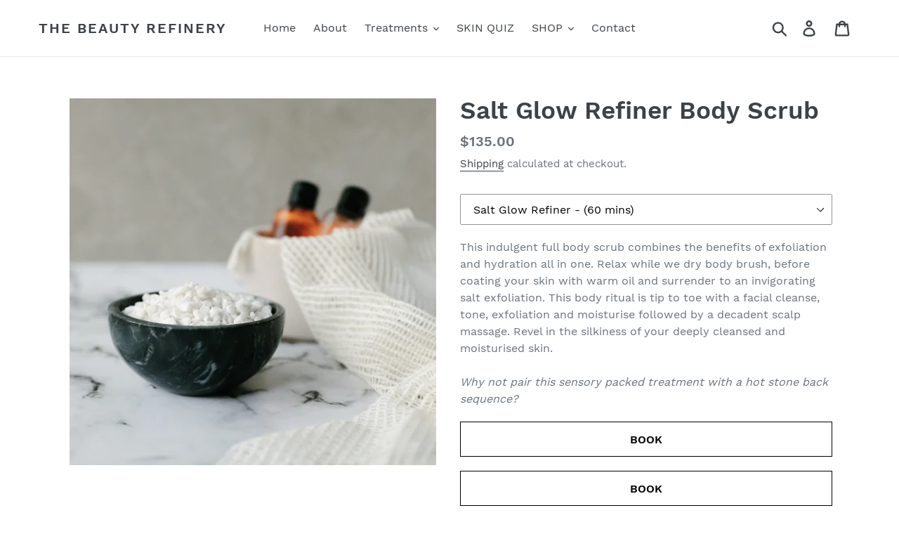

--- FILE ---
content_type: text/css
request_url: https://thebeautyrefinery.com.au/cdn/shop/t/1/assets/custom.css?v=93337142408023990691591269649
body_size: -513
content:
.product-form{padding-top:1rem!important}.product-single__description{margin-top:10px!important}.product-form__item{padding:0!important}.product-single .product-form__item--payment-button,.product-single .product-form__item label{display:none}a.modimee-book-now-btn{margin-top:20px;color:#000;background-color:transparent;border-color:#000;padding:13px;border-radius:0;padding-bottom:11px!important;width:100%;display:block;text-align:center;clear:both;border:1px solid #000;text-transform:uppercase;font-weight:600}.homepage-image.preventOverflow.homepage--white{min-height:0px!important}
/*# sourceMappingURL=/cdn/shop/t/1/assets/custom.css.map?v=93337142408023990691591269649 */


--- FILE ---
content_type: text/javascript
request_url: https://thebeautyrefinery.com.au/cdn/shop/t/1/assets/jquery.colorbox.js?v=21913386154851884481587192406
body_size: 4489
content:
/*!
	Colorbox 1.6.4
	license: MIT
	http://www.jacklmoore.com/colorbox
*/(function($,document2,window2){var defaults={html:!1,photo:!1,iframe:!1,inline:!1,transition:"elastic",speed:300,fadeOut:300,width:!1,initialWidth:"600",innerWidth:!1,maxWidth:!1,height:!1,initialHeight:"450",innerHeight:!1,maxHeight:!1,scalePhotos:!0,scrolling:!0,opacity:.9,preloading:!0,className:!1,overlayClose:!0,escKey:!0,arrowKey:!0,top:!1,bottom:!1,left:!1,right:!1,fixed:!1,data:void 0,closeButton:!0,fastIframe:!0,open:!1,reposition:!0,loop:!0,slideshow:!1,slideshowAuto:!0,slideshowSpeed:2500,slideshowStart:"start slideshow",slideshowStop:"stop slideshow",photoRegex:/\.(gif|png|jp(e|g|eg)|bmp|ico|webp|jxr|svg)((#|\?).*)?$/i,retinaImage:!1,retinaUrl:!1,retinaSuffix:"@2x.$1",current:"image {current} of {total}",previous:"previous",next:"next",close:"close",xhrError:"This content failed to load.",imgError:"This image failed to load.",returnFocus:!0,trapFocus:!0,onOpen:!1,onLoad:!1,onComplete:!1,onCleanup:!1,onClosed:!1,rel:function(){return this.rel},href:function(){return $(this).attr("href")},title:function(){return this.title},createImg:function(){var img=new Image,attrs=$(this).data("cbox-img-attrs");return typeof attrs=="object"&&$.each(attrs,function(key,val){img[key]=val}),img},createIframe:function(){var iframe=document2.createElement("iframe"),attrs=$(this).data("cbox-iframe-attrs");return typeof attrs=="object"&&$.each(attrs,function(key,val){iframe[key]=val}),"frameBorder"in iframe&&(iframe.frameBorder=0),"allowTransparency"in iframe&&(iframe.allowTransparency="true"),iframe.name=new Date().getTime(),iframe.allowFullscreen=!0,iframe}},colorbox="colorbox",prefix="cbox",boxElement=prefix+"Element",event_open=prefix+"_open",event_load=prefix+"_load",event_complete=prefix+"_complete",event_cleanup=prefix+"_cleanup",event_closed=prefix+"_closed",event_purge=prefix+"_purge",$overlay,$box,$wrap,$content,$topBorder,$leftBorder,$rightBorder,$bottomBorder,$related,$window,$loaded,$loadingBay,$loadingOverlay,$title,$current,$slideshow,$next,$prev,$close,$groupControls,$events=$("<a/>"),settings,interfaceHeight,interfaceWidth,loadedHeight,loadedWidth,index,photo,open,active,closing,loadingTimer,publicMethod,div="div",requests=0,previousCSS={},init;function $tag(tag,id,css){var element=document2.createElement(tag);return id&&(element.id=prefix+id),css&&(element.style.cssText=css),$(element)}function winheight(){return window2.innerHeight?window2.innerHeight:$(window2).height()}function Settings(element,options){options!==Object(options)&&(options={}),this.cache={},this.el=element,this.value=function(key){var dataAttr;return this.cache[key]===void 0&&(dataAttr=$(this.el).attr("data-cbox-"+key),dataAttr!==void 0?this.cache[key]=dataAttr:options[key]!==void 0?this.cache[key]=options[key]:defaults[key]!==void 0&&(this.cache[key]=defaults[key])),this.cache[key]},this.get=function(key){var value=this.value(key);return $.isFunction(value)?value.call(this.el,this):value}}function getIndex(increment){var max=$related.length,newIndex=(index+increment)%max;return newIndex<0?max+newIndex:newIndex}function setSize(size,dimension){return Math.round((/%/.test(size)?(dimension==="x"?$window.width():winheight())/100:1)*parseInt(size,10))}function isImage(settings2,url){return settings2.get("photo")||settings2.get("photoRegex").test(url)}function retinaUrl(settings2,url){return settings2.get("retinaUrl")&&window2.devicePixelRatio>1?url.replace(settings2.get("photoRegex"),settings2.get("retinaSuffix")):url}function trapFocus(e){"contains"in $box[0]&&!$box[0].contains(e.target)&&e.target!==$overlay[0]&&(e.stopPropagation(),$box.focus())}function setClass(str){setClass.str!==str&&($box.add($overlay).removeClass(setClass.str).addClass(str),setClass.str=str)}function getRelated(rel){index=0,rel&&rel!==!1&&rel!=="nofollow"?($related=$("."+boxElement).filter(function(){var options=$.data(this,colorbox),settings2=new Settings(this,options);return settings2.get("rel")===rel}),index=$related.index(settings.el),index===-1&&($related=$related.add(settings.el),index=$related.length-1)):$related=$(settings.el)}function trigger(event){$(document2).trigger(event),$events.triggerHandler(event)}var slideshow=function(){var active2,className=prefix+"Slideshow_",click="click."+prefix,timeOut;function clear(){clearTimeout(timeOut)}function set(){(settings.get("loop")||$related[index+1])&&(clear(),timeOut=setTimeout(publicMethod.next,settings.get("slideshowSpeed")))}function start(){$slideshow.html(settings.get("slideshowStop")).unbind(click).one(click,stop),$events.bind(event_complete,set).bind(event_load,clear),$box.removeClass(className+"off").addClass(className+"on")}function stop(){clear(),$events.unbind(event_complete,set).unbind(event_load,clear),$slideshow.html(settings.get("slideshowStart")).unbind(click).one(click,function(){publicMethod.next(),start()}),$box.removeClass(className+"on").addClass(className+"off")}function reset(){active2=!1,$slideshow.hide(),clear(),$events.unbind(event_complete,set).unbind(event_load,clear),$box.removeClass(className+"off "+className+"on")}return function(){active2?settings.get("slideshow")||($events.unbind(event_cleanup,reset),reset()):settings.get("slideshow")&&$related[1]&&(active2=!0,$events.one(event_cleanup,reset),settings.get("slideshowAuto")?start():stop(),$slideshow.show())}}();function launch(element){var options;if(!closing){if(options=$(element).data(colorbox),settings=new Settings(element,options),getRelated(settings.get("rel")),!open){open=active=!0,setClass(settings.get("className")),$box.css({visibility:"hidden",display:"block",opacity:""}),$loaded=$tag(div,"LoadedContent","width:0; height:0; overflow:hidden; visibility:hidden"),$content.css({width:"",height:""}).append($loaded),interfaceHeight=$topBorder.height()+$bottomBorder.height()+$content.outerHeight(!0)-$content.height(),interfaceWidth=$leftBorder.width()+$rightBorder.width()+$content.outerWidth(!0)-$content.width(),loadedHeight=$loaded.outerHeight(!0),loadedWidth=$loaded.outerWidth(!0);var initialWidth=setSize(settings.get("initialWidth"),"x"),initialHeight=setSize(settings.get("initialHeight"),"y"),maxWidth=settings.get("maxWidth"),maxHeight=settings.get("maxHeight");settings.w=Math.max((maxWidth!==!1?Math.min(initialWidth,setSize(maxWidth,"x")):initialWidth)-loadedWidth-interfaceWidth,0),settings.h=Math.max((maxHeight!==!1?Math.min(initialHeight,setSize(maxHeight,"y")):initialHeight)-loadedHeight-interfaceHeight,0),$loaded.css({width:"",height:settings.h}),publicMethod.position(),trigger(event_open),settings.get("onOpen"),$groupControls.add($title).hide(),$box.focus(),settings.get("trapFocus")&&document2.addEventListener&&(document2.addEventListener("focus",trapFocus,!0),$events.one(event_closed,function(){document2.removeEventListener("focus",trapFocus,!0)})),settings.get("returnFocus")&&$events.one(event_closed,function(){$(settings.el).focus()})}var opacity=parseFloat(settings.get("opacity"));$overlay.css({opacity:opacity===opacity?opacity:"",cursor:settings.get("overlayClose")?"pointer":"",visibility:"visible"}).show(),settings.get("closeButton")?$close.html(settings.get("close")).appendTo($content):$close.appendTo("<div/>"),load()}}function appendHTML(){$box||(init=!1,$window=$(window2),$box=$tag(div).attr({id:colorbox,class:$.support.opacity===!1?prefix+"IE":"",role:"dialog",tabindex:"-1"}).hide(),$overlay=$tag(div,"Overlay").hide(),$loadingOverlay=$([$tag(div,"LoadingOverlay")[0],$tag(div,"LoadingGraphic")[0]]),$wrap=$tag(div,"Wrapper"),$content=$tag(div,"Content").append($title=$tag(div,"Title"),$current=$tag(div,"Current"),$prev=$('<button type="button"/>').attr({id:prefix+"Previous"}),$next=$('<button type="button"/>').attr({id:prefix+"Next"}),$slideshow=$('<button type="button"/>').attr({id:prefix+"Slideshow"}),$loadingOverlay),$close=$('<button type="button"/>').attr({id:prefix+"Close"}),$wrap.append($tag(div).append($tag(div,"TopLeft"),$topBorder=$tag(div,"TopCenter"),$tag(div,"TopRight")),$tag(div,!1,"clear:left").append($leftBorder=$tag(div,"MiddleLeft"),$content,$rightBorder=$tag(div,"MiddleRight")),$tag(div,!1,"clear:left").append($tag(div,"BottomLeft"),$bottomBorder=$tag(div,"BottomCenter"),$tag(div,"BottomRight"))).find("div div").css({float:"left"}),$loadingBay=$tag(div,!1,"position:absolute; width:9999px; visibility:hidden; display:none; max-width:none;"),$groupControls=$next.add($prev).add($current).add($slideshow)),document2.body&&!$box.parent().length&&$(document2.body).append($overlay,$box.append($wrap,$loadingBay))}function addBindings(){function clickHandler(e){e.which>1||e.shiftKey||e.altKey||e.metaKey||e.ctrlKey||(e.preventDefault(),launch(this))}return $box?(init||(init=!0,$next.click(function(){publicMethod.next()}),$prev.click(function(){publicMethod.prev()}),$close.click(function(){publicMethod.close()}),$overlay.click(function(){settings.get("overlayClose")&&publicMethod.close()}),$(document2).bind("keydown."+prefix,function(e){var key=e.keyCode;open&&settings.get("escKey")&&key===27&&(e.preventDefault(),publicMethod.close()),open&&settings.get("arrowKey")&&$related[1]&&!e.altKey&&(key===37?(e.preventDefault(),$prev.click()):key===39&&(e.preventDefault(),$next.click()))}),$.isFunction($.fn.on)?$(document2).on("click."+prefix,"."+boxElement,clickHandler):$("."+boxElement).live("click."+prefix,clickHandler)),!0):!1}if($[colorbox])return;$(appendHTML),publicMethod=$.fn[colorbox]=$[colorbox]=function(options,callback){var settings2,$obj=this;return options=options||{},$.isFunction($obj)&&($obj=$("<a/>"),options.open=!0),$obj[0]&&(appendHTML(),addBindings()&&(callback&&(options.onComplete=callback),$obj.each(function(){var old=$.data(this,colorbox)||{};$.data(this,colorbox,$.extend(old,options))}).addClass(boxElement),settings2=new Settings($obj[0],options),settings2.get("open")&&launch($obj[0]))),$obj},publicMethod.position=function(speed,loadedCallback){var css,top=0,left=0,offset=$box.offset(),scrollTop,scrollLeft;$window.unbind("resize."+prefix),$box.css({top:-9e4,left:-9e4}),scrollTop=$window.scrollTop(),scrollLeft=$window.scrollLeft(),settings.get("fixed")?(offset.top-=scrollTop,offset.left-=scrollLeft,$box.css({position:"fixed"})):(top=scrollTop,left=scrollLeft,$box.css({position:"absolute"})),settings.get("right")!==!1?left+=Math.max($window.width()-settings.w-loadedWidth-interfaceWidth-setSize(settings.get("right"),"x"),0):settings.get("left")!==!1?left+=setSize(settings.get("left"),"x"):left+=Math.round(Math.max($window.width()-settings.w-loadedWidth-interfaceWidth,0)/2),settings.get("bottom")!==!1?top+=Math.max(winheight()-settings.h-loadedHeight-interfaceHeight-setSize(settings.get("bottom"),"y"),0):settings.get("top")!==!1?top+=setSize(settings.get("top"),"y"):top+=Math.round(Math.max(winheight()-settings.h-loadedHeight-interfaceHeight,0)/2),$box.css({top:offset.top,left:offset.left,visibility:"visible"}),$wrap[0].style.width=$wrap[0].style.height="9999px";function modalDimensions(){$topBorder[0].style.width=$bottomBorder[0].style.width=$content[0].style.width=parseInt($box[0].style.width,10)-interfaceWidth+"px",$content[0].style.height=$leftBorder[0].style.height=$rightBorder[0].style.height=parseInt($box[0].style.height,10)-interfaceHeight+"px"}if(css={width:settings.w+loadedWidth+interfaceWidth,height:settings.h+loadedHeight+interfaceHeight,top:top,left:left},speed){var tempSpeed=0;$.each(css,function(i){if(css[i]!==previousCSS[i]){tempSpeed=speed;return}}),speed=tempSpeed}previousCSS=css,speed||$box.css(css),$box.dequeue().animate(css,{duration:speed||0,complete:function(){modalDimensions(),active=!1,$wrap[0].style.width=settings.w+loadedWidth+interfaceWidth+"px",$wrap[0].style.height=settings.h+loadedHeight+interfaceHeight+"px",settings.get("reposition")&&setTimeout(function(){$window.bind("resize."+prefix,publicMethod.position)},1),$.isFunction(loadedCallback)&&loadedCallback()},step:modalDimensions})},publicMethod.resize=function(options){var scrolltop;open&&(options=options||{},options.width&&(settings.w=setSize(options.width,"x")-loadedWidth-interfaceWidth),options.innerWidth&&(settings.w=setSize(options.innerWidth,"x")),$loaded.css({width:settings.w}),options.height&&(settings.h=setSize(options.height,"y")-loadedHeight-interfaceHeight),options.innerHeight&&(settings.h=setSize(options.innerHeight,"y")),!options.innerHeight&&!options.height&&(scrolltop=$loaded.scrollTop(),$loaded.css({height:"auto"}),settings.h=$loaded.height()),$loaded.css({height:settings.h}),scrolltop&&$loaded.scrollTop(scrolltop),publicMethod.position(settings.get("transition")==="none"?0:settings.get("speed")))},publicMethod.prep=function(object){if(!open)return;var callback,speed=settings.get("transition")==="none"?0:settings.get("speed");$loaded.remove(),$loaded=$tag(div,"LoadedContent").append(object);function getWidth(){return settings.w=settings.w||$loaded.width(),settings.w=settings.mw&&settings.mw<settings.w?settings.mw:settings.w,settings.w}function getHeight(){return settings.h=settings.h||$loaded.height(),settings.h=settings.mh&&settings.mh<settings.h?settings.mh:settings.h,settings.h}$loaded.hide().appendTo($loadingBay.show()).css({width:getWidth(),overflow:settings.get("scrolling")?"auto":"hidden"}).css({height:getHeight()}).prependTo($content),$loadingBay.hide(),$(photo).css({float:"none"}),setClass(settings.get("className")),callback=function(){var total=$related.length,iframe,complete;if(!open)return;function removeFilter(){$.support.opacity===!1&&$box[0].style.removeAttribute("filter")}complete=function(){clearTimeout(loadingTimer),$loadingOverlay.hide(),trigger(event_complete),settings.get("onComplete")},$title.html(settings.get("title")).show(),$loaded.show(),total>1?(typeof settings.get("current")=="string"&&$current.html(settings.get("current").replace("{current}",index+1).replace("{total}",total)).show(),$next[settings.get("loop")||index<total-1?"show":"hide"]().html(settings.get("next")),$prev[settings.get("loop")||index?"show":"hide"]().html(settings.get("previous")),slideshow(),settings.get("preloading")&&$.each([getIndex(-1),getIndex(1)],function(){var img,i=$related[this],settings2=new Settings(i,$.data(i,colorbox)),src=settings2.get("href");src&&isImage(settings2,src)&&(src=retinaUrl(settings2,src),img=document2.createElement("img"),img.src=src)})):$groupControls.hide(),settings.get("iframe")?(iframe=settings.get("createIframe"),settings.get("scrolling")||(iframe.scrolling="no"),$(iframe).attr({src:settings.get("href"),class:prefix+"Iframe"}).one("load",complete).appendTo($loaded),$events.one(event_purge,function(){iframe.src="//about:blank"}),settings.get("fastIframe")&&$(iframe).trigger("load")):complete(),settings.get("transition")==="fade"?$box.fadeTo(speed,1,removeFilter):removeFilter()},settings.get("transition")==="fade"?$box.fadeTo(speed,0,function(){publicMethod.position(0,callback)}):publicMethod.position(speed,callback)};function load(){var href,setResize,prep=publicMethod.prep,$inline,request=++requests;if(active=!0,photo=!1,trigger(event_purge),trigger(event_load),settings.get("onLoad"),settings.h=settings.get("height")?setSize(settings.get("height"),"y")-loadedHeight-interfaceHeight:settings.get("innerHeight")&&setSize(settings.get("innerHeight"),"y"),settings.w=settings.get("width")?setSize(settings.get("width"),"x")-loadedWidth-interfaceWidth:settings.get("innerWidth")&&setSize(settings.get("innerWidth"),"x"),settings.mw=settings.w,settings.mh=settings.h,settings.get("maxWidth")&&(settings.mw=setSize(settings.get("maxWidth"),"x")-loadedWidth-interfaceWidth,settings.mw=settings.w&&settings.w<settings.mw?settings.w:settings.mw),settings.get("maxHeight")&&(settings.mh=setSize(settings.get("maxHeight"),"y")-loadedHeight-interfaceHeight,settings.mh=settings.h&&settings.h<settings.mh?settings.h:settings.mh),href=settings.get("href"),loadingTimer=setTimeout(function(){$loadingOverlay.show()},100),settings.get("inline")){var $target=$(href).eq(0);$inline=$("<div>").hide().insertBefore($target),$events.one(event_purge,function(){$inline.replaceWith($target)}),prep($target)}else settings.get("iframe")?prep(" "):settings.get("html")?prep(settings.get("html")):isImage(settings,href)?(href=retinaUrl(settings,href),photo=settings.get("createImg"),$(photo).addClass(prefix+"Photo").bind("error."+prefix,function(){prep($tag(div,"Error").html(settings.get("imgError")))}).one("load",function(){request===requests&&setTimeout(function(){var percent;settings.get("retinaImage")&&window2.devicePixelRatio>1&&(photo.height=photo.height/window2.devicePixelRatio,photo.width=photo.width/window2.devicePixelRatio),settings.get("scalePhotos")&&(setResize=function(){photo.height-=photo.height*percent,photo.width-=photo.width*percent},settings.mw&&photo.width>settings.mw&&(percent=(photo.width-settings.mw)/photo.width,setResize()),settings.mh&&photo.height>settings.mh&&(percent=(photo.height-settings.mh)/photo.height,setResize())),settings.h&&(photo.style.marginTop=Math.max(settings.mh-photo.height,0)/2+"px"),$related[1]&&(settings.get("loop")||$related[index+1])&&(photo.style.cursor="pointer",$(photo).bind("click."+prefix,function(){publicMethod.next()})),photo.style.width=photo.width+"px",photo.style.height=photo.height+"px",prep(photo)},1)}),photo.src=href):href&&$loadingBay.load(href,settings.get("data"),function(data,status){request===requests&&prep(status==="error"?$tag(div,"Error").html(settings.get("xhrError")):$(this).contents())})}publicMethod.next=function(){!active&&$related[1]&&(settings.get("loop")||$related[index+1])&&(index=getIndex(1),launch($related[index]))},publicMethod.prev=function(){!active&&$related[1]&&(settings.get("loop")||index)&&(index=getIndex(-1),launch($related[index]))},publicMethod.close=function(){open&&!closing&&(closing=!0,open=!1,trigger(event_cleanup),settings.get("onCleanup"),$window.unbind("."+prefix),$overlay.fadeTo(settings.get("fadeOut")||0,0),$box.stop().fadeTo(settings.get("fadeOut")||0,0,function(){$box.hide(),$overlay.hide(),trigger(event_purge),$loaded.remove(),setTimeout(function(){closing=!1,trigger(event_closed),settings.get("onClosed")},1)}))},publicMethod.remove=function(){$box&&($box.stop(),$[colorbox].close(),$box.stop(!1,!0).remove(),$overlay.remove(),closing=!1,$box=null,$("."+boxElement).removeData(colorbox).removeClass(boxElement),$(document2).unbind("click."+prefix).unbind("keydown."+prefix))},publicMethod.element=function(){return $(settings.el)},publicMethod.settings=defaults})(jQuery,document,window);
//# sourceMappingURL=/cdn/shop/t/1/assets/jquery.colorbox.js.map?v=21913386154851884481587192406


--- FILE ---
content_type: text/javascript
request_url: https://thebeautyrefinery.com.au/cdn/shop/t/1/assets/custom.js?v=87646999737997713801591194554
body_size: -478
content:
jQuery(document).ready(function(){jQuery(".modimee-book1").css("display","none"),jQuery(".modimee-book2").css("display","none"),jQuery(".modimee-book3").css("display","none"),jQuery(".modimee-book4").css("display","none"),jQuery(".modimee-book5").css("display","none"),jQuery(".modimee-book6").css("display","none"),jQuery(".modimee-book7").css("display","none"),jQuery(".modimee-book8").css("display","none"),jQuery(".modimee-book9").css("display","none"),jQuery(".modimee-book10").css("display","none"),jQuery(".modimee-book11").css("display","none"),jQuery(".modimee-book12").css("display","none"),jQuery(".single-option-selector").change(function(){jQuery(".single-option-selector").prop("selectedIndex")=="0"&&(jQuery(".modimee-book0").css("display","block"),jQuery(".modimee-book1").css("display","none"),jQuery(".modimee-book2").css("display","none"),jQuery(".modimee-book3").css("display","none"),jQuery(".modimee-book4").css("display","none"),jQuery(".modimee-book5").css("display","none"),jQuery(".modimee-book6").css("display","none"),jQuery(".modimee-book7").css("display","none"),jQuery(".modimee-book8").css("display","none"),jQuery(".modimee-book9").css("display","none"),jQuery(".modimee-book10").css("display","none"),jQuery(".modimee-book11").css("display","none"),jQuery(".modimee-book12").css("display","none")),jQuery(".single-option-selector").prop("selectedIndex")=="1"&&(jQuery(".modimee-book0").css("display","none"),jQuery(".modimee-book1").css("display","block"),jQuery(".modimee-book2").css("display","none"),jQuery(".modimee-book3").css("display","none"),jQuery(".modimee-book4").css("display","none"),jQuery(".modimee-book5").css("display","none"),jQuery(".modimee-book6").css("display","none"),jQuery(".modimee-book7").css("display","none"),jQuery(".modimee-book8").css("display","none"),jQuery(".modimee-book9").css("display","none"),jQuery(".modimee-book10").css("display","none"),jQuery(".modimee-book11").css("display","none"),jQuery(".modimee-book12").css("display","none")),jQuery(".single-option-selector").prop("selectedIndex")=="2"&&(jQuery(".modimee-book0").css("display","none"),jQuery(".modimee-book1").css("display","none"),jQuery(".modimee-book2").css("display","block"),jQuery(".modimee-book3").css("display","none"),jQuery(".modimee-book4").css("display","none"),jQuery(".modimee-book5").css("display","none"),jQuery(".modimee-book6").css("display","none"),jQuery(".modimee-book7").css("display","none"),jQuery(".modimee-book8").css("display","none"),jQuery(".modimee-book9").css("display","none"),jQuery(".modimee-book10").css("display","none"),jQuery(".modimee-book11").css("display","none"),jQuery(".modimee-book12").css("display","none")),jQuery(".single-option-selector").prop("selectedIndex")=="3"&&(jQuery(".modimee-book0").css("display","none"),jQuery(".modimee-book1").css("display","none"),jQuery(".modimee-book2").css("display","none"),jQuery(".modimee-book3").css("display","block"),jQuery(".modimee-book4").css("display","none"),jQuery(".modimee-book5").css("display","none"),jQuery(".modimee-book6").css("display","none"),jQuery(".modimee-book7").css("display","none"),jQuery(".modimee-book8").css("display","none"),jQuery(".modimee-book9").css("display","none"),jQuery(".modimee-book10").css("display","none"),jQuery(".modimee-book11").css("display","none"),jQuery(".modimee-book12").css("display","none")),jQuery(".single-option-selector").prop("selectedIndex")=="4"&&(jQuery(".modimee-book0").css("display","none"),jQuery(".modimee-book1").css("display","none"),jQuery(".modimee-book2").css("display","none"),jQuery(".modimee-book3").css("display","none"),jQuery(".modimee-book4").css("display","block"),jQuery(".modimee-book5").css("display","none"),jQuery(".modimee-book6").css("display","none"),jQuery(".modimee-book7").css("display","none"),jQuery(".modimee-book8").css("display","none"),jQuery(".modimee-book9").css("display","none"),jQuery(".modimee-book10").css("display","none"),jQuery(".modimee-book11").css("display","none"),jQuery(".modimee-book12").css("display","none")),jQuery(".single-option-selector").prop("selectedIndex")=="5"&&(jQuery(".modimee-book0").css("display","none"),jQuery(".modimee-book1").css("display","none"),jQuery(".modimee-book2").css("display","none"),jQuery(".modimee-book3").css("display","none"),jQuery(".modimee-book4").css("display","none"),jQuery(".modimee-book5").css("display","block"),jQuery(".modimee-book6").css("display","none"),jQuery(".modimee-book7").css("display","none"),jQuery(".modimee-book8").css("display","none"),jQuery(".modimee-book9").css("display","none"),jQuery(".modimee-book10").css("display","none"),jQuery(".modimee-book11").css("display","none"),jQuery(".modimee-book12").css("display","none")),jQuery(".single-option-selector").prop("selectedIndex")=="6"&&(jQuery(".modimee-book0").css("display","none"),jQuery(".modimee-book1").css("display","none"),jQuery(".modimee-book2").css("display","none"),jQuery(".modimee-book3").css("display","none"),jQuery(".modimee-book4").css("display","none"),jQuery(".modimee-book5").css("display","none"),jQuery(".modimee-book6").css("display","block"),jQuery(".modimee-book7").css("display","none"),jQuery(".modimee-book8").css("display","none"),jQuery(".modimee-book9").css("display","none"),jQuery(".modimee-book10").css("display","none"),jQuery(".modimee-book11").css("display","none"),jQuery(".modimee-book12").css("display","none")),jQuery(".single-option-selector").prop("selectedIndex")=="7"&&(jQuery(".modimee-book0").css("display","none"),jQuery(".modimee-book1").css("display","none"),jQuery(".modimee-book2").css("display","none"),jQuery(".modimee-book3").css("display","none"),jQuery(".modimee-book4").css("display","none"),jQuery(".modimee-book5").css("display","none"),jQuery(".modimee-book6").css("display","none"),jQuery(".modimee-book7").css("display","block"),jQuery(".modimee-book8").css("display","none"),jQuery(".modimee-book9").css("display","none"),jQuery(".modimee-book10").css("display","none"),jQuery(".modimee-book11").css("display","none"),jQuery(".modimee-book12").css("display","none")),jQuery(".single-option-selector").prop("selectedIndex")=="8"&&(jQuery(".modimee-book0").css("display","none"),jQuery(".modimee-book1").css("display","none"),jQuery(".modimee-book2").css("display","none"),jQuery(".modimee-book3").css("display","none"),jQuery(".modimee-book4").css("display","none"),jQuery(".modimee-book5").css("display","none"),jQuery(".modimee-book6").css("display","none"),jQuery(".modimee-book7").css("display","none"),jQuery(".modimee-book8").css("display","block"),jQuery(".modimee-book9").css("display","none"),jQuery(".modimee-book10").css("display","none"),jQuery(".modimee-book11").css("display","none"),jQuery(".modimee-book12").css("display","none")),jQuery(".single-option-selector").prop("selectedIndex")=="9"&&(jQuery(".modimee-book0").css("display","none"),jQuery(".modimee-book1").css("display","none"),jQuery(".modimee-book2").css("display","none"),jQuery(".modimee-book3").css("display","none"),jQuery(".modimee-book4").css("display","none"),jQuery(".modimee-book5").css("display","none"),jQuery(".modimee-book6").css("display","none"),jQuery(".modimee-book7").css("display","none"),jQuery(".modimee-book8").css("display","none"),jQuery(".modimee-book9").css("display","block"),jQuery(".modimee-book10").css("display","none"),jQuery(".modimee-book11").css("display","none"),jQuery(".modimee-book12").css("display","none")),jQuery(".single-option-selector").prop("selectedIndex")=="10"&&(jQuery(".modimee-book0").css("display","none"),jQuery(".modimee-book1").css("display","none"),jQuery(".modimee-book2").css("display","none"),jQuery(".modimee-book3").css("display","none"),jQuery(".modimee-book4").css("display","none"),jQuery(".modimee-book5").css("display","none"),jQuery(".modimee-book6").css("display","none"),jQuery(".modimee-book7").css("display","none"),jQuery(".modimee-book8").css("display","none"),jQuery(".modimee-book9").css("display","none"),jQuery(".modimee-book10").css("display","block"),jQuery(".modimee-book11").css("display","none"),jQuery(".modimee-book12").css("display","none")),jQuery(".single-option-selector").prop("selectedIndex")=="11"&&(jQuery(".modimee-book0").css("display","none"),jQuery(".modimee-book1").css("display","none"),jQuery(".modimee-book2").css("display","none"),jQuery(".modimee-book3").css("display","none"),jQuery(".modimee-book4").css("display","none"),jQuery(".modimee-book5").css("display","none"),jQuery(".modimee-book6").css("display","none"),jQuery(".modimee-book7").css("display","none"),jQuery(".modimee-book8").css("display","none"),jQuery(".modimee-book9").css("display","none"),jQuery(".modimee-book10").css("display","none"),jQuery(".modimee-book11").css("display","block"),jQuery(".modimee-book12").css("display","none")),jQuery(".single-option-selector").prop("selectedIndex")=="12"&&(jQuery(".modimee-book0").css("display","none"),jQuery(".modimee-book1").css("display","none"),jQuery(".modimee-book2").css("display","none"),jQuery(".modimee-book3").css("display","none"),jQuery(".modimee-book4").css("display","none"),jQuery(".modimee-book5").css("display","none"),jQuery(".modimee-book6").css("display","none"),jQuery(".modimee-book7").css("display","none"),jQuery(".modimee-book8").css("display","none"),jQuery(".modimee-book9").css("display","none"),jQuery(".modimee-book10").css("display","none"),jQuery(".modimee-book11").css("display","none"),jQuery(".modimee-book12").css("display","block"))})});
//# sourceMappingURL=/cdn/shop/t/1/assets/custom.js.map?v=87646999737997713801591194554
